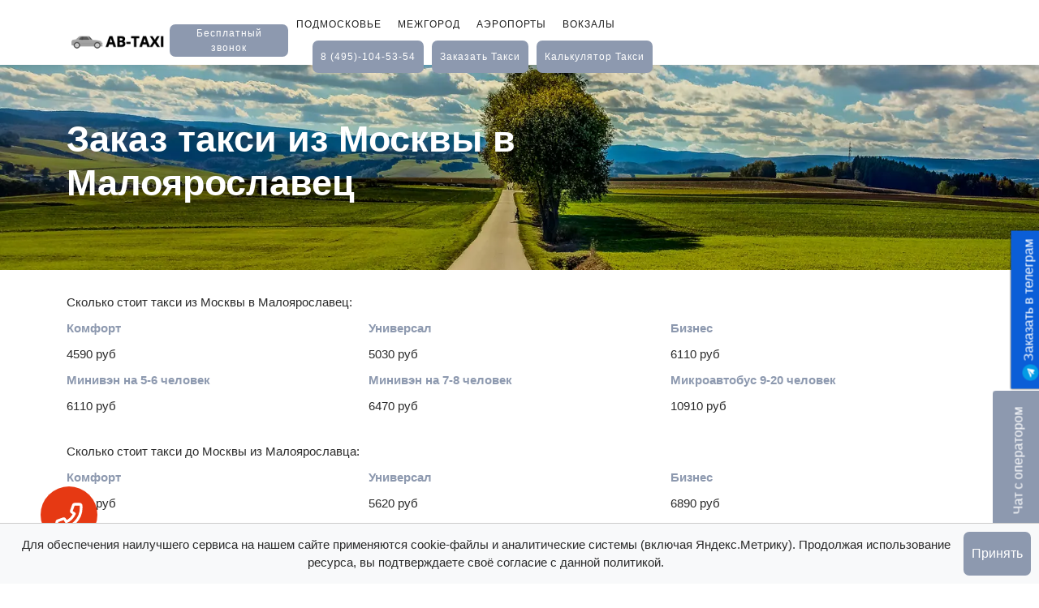

--- FILE ---
content_type: text/html; charset=UTF-8
request_url: https://ab-taxi.ru/moscow/maloyaroslavec
body_size: 12593
content:

<!DOCTYPE html>
<html lang="ru">

<head>

  <meta charset="UTF-8">
  <meta name="viewport" content="width=device-width, initial-scale=1, shrink-to-fit=no">
    <link rel="canonical" href="https://ab-taxi.ru/moscow/maloyaroslavec"/>
  <link rel="icon" type="image/x-icon" href="/favicon.ico">
   
   
      <title>Такси из Москвы до Малоярославца - цена недорого</title>
  
      <meta name="description"
          content="Заказать такси из Москвы в Малоярославец – фиксированная стоимость от 4590 руб за поездку: выбор класса авто, трансфер межгород Москва-Малоярославец от 5 человек дешево, скидки в приложении">

    <!-- Bootstrap core CSS -->
  <link href="/vendor/bootstrap/css/bootstrap.min.css" rel="stylesheet">

  <!-- Additional CSS Files -->
  <link rel="stylesheet" href="/assets/css/fontawesome.min.css">
  <link rel="stylesheet" href="/assets/css/templatemo-plot-listing.min.css">
  <link rel="stylesheet" href="/assets/css/animated.min.css">
  <link rel="stylesheet" href="/assets/css/owl.min.css">

  


</head>

<body>

<!-- ***** Preloader Start ***** -->
 
<!-- ***** Preloader End ***** -->

<!-- ***** Header Area Start ***** -->
<header class="header-area header-sticky wow slideInDown background-header" data-wow-duration="0.75s"
        data-wow-delay="0s">
  <div class="container">
    <div class="row">
      <div class="col-12">
        <nav class="main-nav">
          <!-- ***** Logo Start ***** -->
          <a href="/" class="logo order1">
          </a>
          <button class="free-call" onclick="login()">Бесплатный звонок</button>
          <!-- ***** Logo End ***** -->
          <!-- ***** Menu Start ***** -->
          <ul class="nav">
            <li><a href="/podmoskovie" >Подмосковье</a></li>
            <li><a href="/mezhgorod" >Межгород</a></li>
            <li><a href="/aeroport" >Аэропорты</a></li>
            <li><a href="/vokzal" >Вокзалы</a></li>
            <!-- <li><a href="/pansionat.php">Пансионаты</a></li> -->
            <li style="display: flex;">
              <div class="main-white-button"><a href="tel:84951045354">8 (495)-104-53-54</a></div>


							                <div class="main-white-button"><a id="taxiOrder" href="#">заказать такси</a></div>
							              <div class="main-white-button"><a href="/kalkulyator">калькулятор такси</a></div>

              <!-- <div class="main-white-button" style="margin-bottom: 10px"><a href="#">скачать приложение</a></div> -->
            </li>
          </ul>

          <div class="main-white-button mobile order3"><a href="tel:84951045354"><span>8 (495)-104-53-54</span></a></div>

          <a class="menu-trigger order2">
            <span>Menu</span>
          </a>

          <a class="mobile-show  order6" id="taxiOrder2"><img loading="lazy" src="/assets/images/online.png" width="26" alt=""> <span>расчет <br> онлайн</span></a>
          <a class="mobile-show order5" href=" /app"><img loading="lazy" src="assets/images/app.png" width="26" alt=""> <span>скачать <br> ab-taxi</span></a>
          <a class="mobile-show order4" id="taxiOrder3"> <span>Заказать такси</span></a>


					            <div class="main-white-button mobile"><a id="taxiOrder2" href="#">заказать такси</a></div>
					

          <!-- ***** Menu End ***** -->
        </nav>
      </div>
    </div>
  </div>
</header><!-- ***** Header Area End ***** -->

<div class="page-heading">
  <div class="container">
    <div class="row">
      <div class="col-lg-8">
        <div class="top-text header-text">

                      <h1>Заказ такси из Москвы в Малоярославец</h1>
                  </div>
      </div>
    </div>
  </div>
</div>

<main>
  <section class="prices my-4">
    <div class="container">
              <p>Сколько стоит такси из Москвы в Малоярославец:</p>
            <div class="prices-list">
        <div class="prices-list-item"><p class="first"><a href="/maloyaroslavec/komfort">Комфорт</a></p><p class="second">4590 руб</p></div><div class="prices-list-item"><p class="first"><a href="/maloyaroslavec/universal">Универсал</a></p><p class="second">5030 руб</p></div><div class="prices-list-item"><p class="first"><a href="/maloyaroslavec/biznes">Бизнес</a></p><p class="second">6110 руб</p></div><div class="prices-list-item"><p class="first"><a href="/maloyaroslavec/miniven-5-6">Минивэн на 5-6 человек</a></p><p class="second">6110 руб</p></div><div class="prices-list-item"><p class="first"><a href="/maloyaroslavec/miniven-7-8">Минивэн на 7-8 человек</a></p><p class="second">6470 руб</p></div><div class="prices-list-item"><p class="first"><a href="/maloyaroslavec/mikroavtobus">Микроавтобус 9-20 человек</a></p><p class="second">10910 руб</p></div>      </div>
    </div>
  </section>

  <section class="prices my-4">
    <div class="container">
      <p>Сколько стоит такси до Москвы из Малоярославца:</p>

      <div class="prices-list">
        <div class="prices-list-item"><p class="first"><a href="/maloyaroslavec/komfort">Комфорт</a></p><p class="second">5080 руб</p></div><div class="prices-list-item"><p class="first"><a href="/maloyaroslavec/universal">Универсал</a></p><p class="second">5620 руб</p></div><div class="prices-list-item"><p class="first"><a href="/maloyaroslavec/biznes">Бизнес</a></p><p class="second">6890 руб</p></div><div class="prices-list-item"><p class="first"><a href="/maloyaroslavec/miniven-5-6">Минивэн на 5-6 человек</a></p><p class="second">6800 руб</p></div><div class="prices-list-item"><p class="first"><a href="/maloyaroslavec/miniven-7-8">Минивэн на 7-8 человек</a></p><p class="second">7160 руб</p></div><div class="prices-list-item"><p class="first"><a href="/maloyaroslavec/mikroavtobus">Микроавтобус 9-20 человек</a></p><p class="second">12090 руб</p></div>      </div>
    </div>
  </section>

  <section>
    <div class="container">
      <p>Воспользуйтесь для заказа такси в Малоярославец приложением, сайтом https://ab-taxi.ru/ или
        телефоном. Подача авто в Москве бесплатно, час ожидания включается в цену. Все поездки
        до Малоярославца, организованные столичной службой «АБ Такси», осуществляются на
        комфортабельных
        иномарках с кондиционером (универсалы, минивены, представительские авто). Предлагаем недорого поездку
        Москва
        - Малоярославец, причем по фиксированному тарифу. Расстояние между Малоярославец и
        центром
        Москвы около 218 километров, вы заплатите только за километраж. Стоимость обратного
        маршрута из
        Подмосковья будет на 50% ниже.</p>
      <p>Возможны комбинированные маршруты в Малоярославец, встречи на любых вокзалах столицы. Если нет
        прямого сообщения между Москвой и Малоярославец, нет удобного расписания или большие перерывы,
        это
        решается с помощью предоставления комфортабельного и недорогого такси для вашей поездки
        до Малоярославца. Если нужно добраться на такси в Малоярославец, обращайтесь к
        диспетчерам сервиса «AB Taxi». Подача такси до бизнес-центров, отелей, жилых домов Москвы. Предлагаем
        также
        встречу на вокзалах столицы и трансферы в Подмосковье и/или до аэропортов столицы.</p>
    </div>
  </section>


  <section>
    <div class="container">
      <h2>Комбинированные поездки на такси:</h2>
              <p>В другие города из Москвы</p>
            <div class="combo my-3">
        <div class='main-white-button'><a href='/moscow/kolomna'><span>Москва -> Коломна</span></a></div><div class='main-white-button'><a href='/moscow/zvenigorod'><span>Москва -> Звенигород</span></a></div><div class='main-white-button'><a href='/moscow/sudogda'><span>Москва -> Судогда</span></a></div>      </div>
      <div class="combo my-3">
              </div>


                      <p>Из аэропортов до Малоярославца</p>
      
              <div class="combo my-3">
          <div class="main-white-button">
            <a href="/domodedovo/maloyaroslavec"><span>Домодедово -> Малоярославец</span></a>
          </div>
          <div class="main-white-button">
            <a href="/vnukovo/maloyaroslavec"><span>Внуково -> Малоярославец</span></a>
          </div>
          <div class="main-white-button">
            <a
                href="/sheremetyevo/maloyaroslavec"><span>Шереметьево -> Малоярославец</span></a>
          </div>
          <div class="main-white-button">
            <a href="/zhukovskij/maloyaroslavec"><span>Жуковский -> Малоярославец</span></a>
          </div>
        </div>
      

  </section>

  <section>
    <div class="container">
      <h2>Маршрут</h2>
      <style>
        html,
        body,
        #map {
          width: 100%;
          height: 500px;
          padding: 0;
          margin: 0;
        }
      </style>
      <div id="map"></div>


              <p>Обратный путь:</p>
        <div class="main-white-button">
          <a style="display: inline-block; margin-left: auto; margin-right: auto"
             href="/maloyaroslavec/moscow" class="link">Малоярославец            -> Москва</a>
        </div>
      
      <div>
              </div>

    </div>
  </section>

  <section>
    <div class="container">
      <h2>Примеры наших автомобилей</h2>
      <div class="cars-images">
        <div><img loading="lazy" src="/assets/images/mikroavtobus2.jpg" alt=""></div>
        <div><img loading="lazy" src="/assets/images/miniven2.jpg" alt=""></div>
        <div><img loading="lazy" src="/assets/images/komfort2.jpg" alt=""></div>
      </div>
    </div>
  </section>

</main>

<footer>
  <div class="container">
    <div class="row">
      <div class="col-lg-3">
        <div class="about">
          <div class="logo">
            <img loading="lazy" src="/assets/images/logo-new.png" alt="AB-TAXI">
          </div>
          <p>
            Недорогие междугородние поездки от места до места - такси по фиксированному тарифу от 34 руб/км.
          </p>
          <div class="g-play">
            <a class="mobile-show"
               src=" /app"><img loading="lazy"
                                                                                            src="assets/images/app.png"
                                                                                            width="26"
                                                                                            alt=""> <span>скачать <br> ab-taxi</span></a>
          </div>
          <!-- <p>If you consider that <a rel="nofollow" href="https://templatemo.com/tm-564-plot-listing" target="_parent">Plot Listing template</a> is useful for your website, please <a rel="nofollow" href="https://www.paypal.me/templatemo" target="_blank">support us</a> a little via PayPal.</p> -->
        </div>
      </div>
      <div class="col-lg-5">
          
        <div class="helpful-links">
          <h4>О нас</h4>
          <div class="row">
            <div class="col-lg-6 col-sm-6">
              <ul>
                <li><a href="/o-kompanii">О компании</a></li>
                <li><a href="/otzyvy">Отзывы</a></li>
                <li><a href="/vopros-otvet">Вопрос-ответ</a></li>
                <li><a href="/korporativnoe-taksi">Корпоративное такси</a></li>
                <li><a href="/miniven">Аренда минивэна</a></li>
                <li><a href="/mikroavtobus">Аренда&nbsp;микроавтобуса</a></li>
                <li><a href="/articles">Статьи о такси</a></li>
              </ul>
            </div>
            <div class="col-lg-6">
              <ul>
                <li><a href="/za-gorod">За город</a></li>
                <li><a href="/na-dachu">На дачу</a></li>
                <li><a href="/pansionaty">Пансионаты</a></li>
                <li><a href="/universal">Такси универсал</a></li>
                <li><a href="/biznes">Такси бизнес-класс</a></li>
                <li><a href="/komfort">Такси комфорт-класс</a></li>
                <li><a href="/ko-vremeni">Заказать такси ко времени</a></li>
                <li><a href="/prikurit-avto/moscow">Прикурить авто Москва</a></li>
              </ul>
            </div>
          </div>
        </div>
      </div>
      <div class="col-lg-4">
        <div class="contact-us">
          <h4>Контакты</h4>
          <div class="row">
            <div class="col-lg-12">
              Ленинградское шоссе, 16а стр. 2.
            </div>
          </div>
          <div class="row">
            <div class="col-lg-6">
              <a href="tel:84951045354">8 (495)-104-53-54</a>
            </div>
          </div>
          <div class="row">
            <div class="col-lg-6">
              korp<img loading="lazy" src="/assets/images/socialemail.png" width="15" alt="">ab-taxi.ru
            </div>
          </div>
          <div class="row">
            <div class="col-lg-6">
              <a href="https://vk.com/abtaxi" target="_blank"><img loading="lazy"
                                                                   src="/assets/images/vk.png" width="15"
                                                                   alt=""></a>
              <a href="http://t.me/AB_Taxi_Bot" target="_blank"><img loading="lazy"
                                                                     src="/assets/images/telegram.png"
                                                                     width="15" alt=""></a>
            </div>
          </div>

        </div>
      </div>
      <div class="col-lg-12">
        <div class="sub-footer">
          <p>Copyright © 2022-2023 AB-TAXI.</p>
        </div>
      </div>
    </div>
  </div>
</footer>

<div id="consent-popup" class="consent-modal">
    <p>Для обеспечения наилучшего сервиса на нашем сайте применяются cookie-файлы и аналитические системы (включая Яндекс.Метрику). Продолжая использование ресурса, вы подтверждаете своё согласие с данной политикой.</p>
    <button class="main-white-button" onclick="acceptConsent()">Принять</button>
</div>

<style>
    .consent-modal {

        position: fixed;
        bottom: 0;
        left: 0;
        right: 0;
        background-color: #f8f9fa;
        padding: 10px;
        text-align: center;
        border-top: 1px solid #ccc;
        display: none;
        z-index: 9999999999;
        flex-direction: row;
        justify-content: center;
    }

    .consent-modal button {
        margin-left: auto;
        margin-right: auto;
        padding: 10px;
        background-color: #8d99af;
        color: #fff !important;
        border-radius: 7px;
        border: none;
    }
</style>

<script>
    window.onload = function() {
        if (!localStorage.getItem('consentAccepted')) {
            document.getElementById('consent-popup').style.display = 'flex';
        }
    };

    function acceptConsent() {
        localStorage.setItem('consentAccepted', true);
        document.getElementById('consent-popup').style.display = 'none';
    }
</script>

<script type="text/javascript">
    (function () {
        'use strict';

        // Флаг, что Метрика уже загрузилась.
        let loadedMetrica = false,
            // Ваш идентификатор сайта в Яндекс.Метрика.
            metricaId = 88929817,
            // Переменная для хранения таймера.
            timerId;

        // Для бота Яндекса грузим Метрику сразу без "отложки",
        // чтобы в панели Метрики были зелёные кружочки
        // при проверке корректности установки счётчика.
        if (navigator.userAgent.indexOf('YandexMetrika') > -1) {
            loadMetrica();
        } else {
            // Подключаем Метрику, если юзер начал скроллить.
            window.addEventListener('scroll', loadMetrica, {passive: true});

            // Подключаем Метрику, если юзер коснулся экрана.
            window.addEventListener('touchstart', loadMetrica);

            // Подключаем Метрику, если юзер дернул мышкой.
            document.addEventListener('mouseenter', loadMetrica);

            // Подключаем Метрику, если юзер кликнул мышкой.
            document.addEventListener('click', loadMetrica);

            // Подключаем Метрику при полной загрузке DOM дерева,
            // с "отложкой" в 1 секунду через setTimeout,
            // если пользователь ничего вообще не делал (фоллбэк).
            document.addEventListener('DOMContentLoaded', loadFallback);
        }

        function loadFallback() {
            timerId = setTimeout(loadMetrica, 1000);
        }

        function loadMetrica(e) {

            // Пишем отладку в консоль браузера.
            if (e && e.type) {
                console.log(e.type);
            } else {
                console.log('DOMContentLoaded');
            }

            // Если флаг загрузки Метрики отмечен,
            // то ничего более не делаем.
            if (loadedMetrica) {
                return;
            }

            (function (m, e, t, r, i, k, a) {
                m[i] = m[i] || function () {
                    (m[i].a = m[i].a || []).push(arguments)
                };
                m[i].l = 1 * new Date();
                k = e.createElement(t), a = e.getElementsByTagName(t)[0], k.async = 1, k.src = r, a.parentNode.insertBefore(k, a)
            })(window, document, "script", "https://cdn.jsdelivr.net/npm/yandex-metrica-watch/tag.js", "ym");
            ym(metricaId, "init", {clickmap: true, trackLinks: true, accurateTrackBounce: true});

            // Отмечаем флаг, что Метрика загрузилась,
            // чтобы не загружать её повторно при других
            // событиях пользователя и старте фоллбэка.
            loadedMetrica = true;

            // Очищаем таймер, чтобы избежать лишних утечек памяти.
            clearTimeout(timerId);

            // Отключаем всех наших слушателей от всех событий,
            // чтобы избежать утечек памяти.
            window.removeEventListener('scroll', loadMetrica);
            window.removeEventListener('touchstart', loadMetrica);
            document.removeEventListener('mouseenter', loadMetrica);
            document.removeEventListener('click', loadMetrica);
            document.removeEventListener('DOMContentLoaded', loadFallback);
        }
    })()
</script>


  <div class="popup-bg"></div>

  <div class="popup">
    <button id="close-popup">
      <div class="main-white-button"><a href="#">x</a></div>
    </button>
    <div id="sedi-orderform3" data-city="Москва">форма заказа</div>
  </div>

<!--SeDi-->
<script>
    window.SeDi_ = {
        BootstrapTheme: "lumen",
        key: "014e2fcb-4cec-4dce-a5e9-b4326d26cf24"
    };
</script>
<script>
    setTimeout(()=> {
        let script = document.createElement('script');
        script.src = "https://msk1.sedi.ru/api.js";
        document.body.appendChild(script);
    }, 3000)

</script>
<!--/SeDi-->




<!-- tg -->

<a class="float-link" href="http://t.me/AB_Taxi_Bot"><img src="/assets/images/telegram.png" width="32" alt=""> Заказать
  в телеграм</a>


<!--callback -->




<div class="callback-button callback-buttons">
    <img src="https://ab-taxi.ru/assets/images/phone-icon.svg" alt="">
</div>

<div class="callback-form">

    <form action="" id="callback-form">
        <button type="button" class="callback-button-close">x</button>
        <p>Здравствуйте, хотите, мы вам перезвоним?</p>

        <input type="tel" name="tel" placeholder="+7___-___-__-__" required>

        <label for="agree" style="width: 100%;">
            <input id="agree" class="agree" name="agree" type="checkbox" style="display: inline">  <span>Даю согласие на обработку персональных данных</span>
        </label>

        <button type="submit" class="callback-form-submit">Позвоните мне!</button>
    </form>
</div>

<style>

    /* callback */


    .callback-button {
        z-index: 9;
        position: fixed;
        left: 50px;
        bottom: 50px;
        width: 70px;
        height: 70px;
        display: flex;
        justify-content: center;
        align-items: center;
        border-radius: 50%;
        background-color: #E63913;
        cursor: pointer;
    }

    .callback-button:hover {
        background-color: #000;
    }

    .callback-button img {
        width: 40px;
        height: 40px;
        color: #fff;
    }

    .callback-button-close {
        background-color: #8d99af;
        border-radius: 10px;
        display: inline-block;
        color: #000000;
        font-weight: 700;
        font-size: 16px;
        line-height: 20px;
        text-transform: uppercase;
        text-decoration: none;
        padding: 10px 15px;
        border: none;
        position: absolute;
        top: 5px;
        right: 5px;
    }

    .callback-button-close:hover {
        background-color: #000;
        color: #fff;
    }

    .callback-form {
        display: none;
        justify-content: center;
        align-items: center;
        z-index: 10;
        position: fixed;
        top: 0;
        left: 0;
        width: 100%;
        height: 100%;
        background-color: rgba(0, 0, 0, 0.6);

    }

    .callback-form form {
        position: relative;
        background-color: #fff;
        border-radius: 10px;
        padding: 30px;
        width: 100%;
        max-width: 400px;
    }

    .callback-form form p {
        text-align: center;
        margin-top: 30px;
        font-size: 20px;
        font-weight: bolder;
        margin-bottom: 15px;
    }

    .callback-form form input:not([type='checkbox']) {
        display: block;
        width: 100%;
        margin-bottom: 15px;
        border-radius: 10px;
        padding: 10px;
        background-color: #979797;
        color: #ffffff;
        border: none;
    }

    .callback-form form input::placeholder {
        color: #ffffff;
    }

    .callback-form form .callback-form-submit {
        display: block;
        width: 100%;
        margin-bottom: 15px;
        border-radius: 10px;
        padding: 10px;
        background-color: #E63913;
        color: #fff;
        border: none;
        font-weight: bold;
    }

    .callback-form.active {
        display: flex;
    }
</style>


<!--chat-->


<button type="button" class="open-chat-button">
    <span>Чат с оператором</span>
</button>
<div class="chat-block">
    <div class="block-header">
        <span>Чат с оператором</span>
        <button type="button" class="close-chat-button">
            x
        </button>
    </div>
    <div class="block-content">
        <!-- <form action="" id="SendActivationKey" style="display: none">
           <p class="text">Введите номер телефона</p>
           <input type="tel" name="tel" placeholder="Введите номер" required>
           <button type="submit">Отправить</button>
         </form>
         <form action="" id="LoginWithActivationKey" style="display: none">
           <p class="text">Введите четырёхзначный код из СМС <br> <span>(придёт в течении минуты)</span></p>
           <input type="text" name="key" placeholder="Введите четырёхзначный код" maxlength="4" required>
           <button type="submit">Отправить</button>
         </form>-->

        <div id="chat-body" style="">
            <div id="dialog">
                <p class="empty">Пока что нет сообщений, напишите нам</p>
            </div>
            <form action="" id="SendMessage">
                <label>
                    <textarea name="message" placeholder="Введите сообщение" required></textarea>
                </label>
                <button type="submit">Отправить</button>
            </form>
        </div>

    </div>

</div>

<style>
    .open-chat-button {
        z-index: 10;
        position: fixed;
        right: -61px;
        bottom: 120px;
        transform: rotate(-90deg);
        background-color: #8d99af;
        color: #fff;
        cursor: pointer;
        padding: 20px;
        font-size: 16px;
        font-family: "Manrope", sans-serif;
        border: none;
        border-radius: 5px;
        transition-duration: 0.5s;
    }

    .open-chat-button.slide-right {
        transform: rotate(-90deg) translateY(60px);
    }

    .chat-block {
        z-index: 10;
        display: flex;
        flex-direction: column;
        background-color: #222222;
        width: 100%;
        max-width: 340px;
        height: 486px;
        position: fixed;
        bottom: 62px;
        right: -900px;
        /*transform: translateX(600px);*/
        border-radius: 5px;
        transition-duration: 0.5s;
        overflow: hidden;
        font-family: "Manrope", sans-serif;
    }

    .chat-block.active {
        right: 50px;
    }

    .chat-block .block-header {
        background-color: #8d99af;
        color: #ffffff;
        padding: 15px;
        display: flex;
        justify-content: space-between;
        align-items: center;
    }

    .chat-block .block-header button {
        border: none;
        background-color: transparent;
        color: #fff;
        font-size: 16px;
        cursor: pointer;
    }

    .chat-block .block-content {
        padding: 20px;
        display: flex;
        justify-content: center;
        align-items: center;
        height: 100%;
    }

    #SendActivationKey,
    #LoginWithActivationKey,
    #chat-body,
    #SendMessage {
        display: flex;
        flex-direction: column;
        width: 100%;
    }

    #SendActivationKey .text,
    #LoginWithActivationKey .text {
        margin-bottom: 10px;
        color: #fff;
        font-size: 18px;
        text-align: center;
    }

    #LoginWithActivationKey .text span {
        font-size: 14px;
    }

    #SendActivationKey input,
    #LoginWithActivationKey input,
    #SendMessage textarea {
        padding: 10px;
        margin-bottom: 10px;
        width: 100%;
        box-sizing: border-box;
        max-width: 300px;


    }

    #SendMessage textarea {
        white-space: preserve;
        resize: none;
    }

    #LoginWithActivationKey input {
        text-align: center;
    }

    #SendActivationKey button,
    #LoginWithActivationKey button,
    #SendMessage button {
        background-color: #fff;
        font-size: 16px;
        padding: 10px;
        border: none;
        border-radius: 5px;
        cursor: pointer;
    }

    #chat-body {
        height: 100%;
    }

    #dialog {
        width: 100%;
        height: 250px;
        overflow-y: scroll;
        margin-bottom: 20px;
        display: flex;
        flex-direction: column;
        color: #fff;
    }

    #dialog .message {
        padding: 10px;
        color: #ffffff;
        font-size: 15px;
        background: #6B6B6B;
        margin-top: 10px;
        border-radius: 5px;
        align-self: self-end;
        margin-left: 20px;
        box-sizing: border-box;
        max-width: 280px;
        white-space: pre-wrap;
        overflow-wrap: break-word;
    }

    #dialog .message.manager {
        background: #b3b3b3;
        align-self: self-start;
        margin-right: 20px;
        margin-left: 0;
    }

    #dialog .empty {
        /*display: none;*/
        color: #fff;
        text-align: center;
    }

    #dialog p {
        color: #fff
    }

    @media (max-width: 520px) {
        .chat-block.active {
            right: 50%;
            transform: translateX(50%);
        }

    }


</style>


<script>
    document.addEventListener("DOMContentLoaded", () => {


        const site = "ab-taxi.ru";
        // LicenceKey
        const licenceKey = "014e2fcb-4cec-4dce-a5e9-b4326d26cf24";


        // callback


        let callbackForm = document.querySelector('.callback-form');
        let callbackButtonClose = document.querySelector('.callback-button-close');
        let callbackButtons = document.querySelectorAll('.callback-buttons');



        for (let callbackButton of callbackButtons) {
            callbackButton.addEventListener('click', (evt) => {
                evt.preventDefault();
                callbackForm.classList.add('active');
                document.querySelector('.callback-form p').innerHTML = "Здравствуйте, хотите, мы вам перезвоним?";
                document.querySelector('.callback-form-submit').style.display = "block";
                document.querySelector('.callback-form input').style.display = "block";

            });
        }


        callbackButtonClose.addEventListener('click', (evt) => {
            evt.preventDefault();
            callbackForm.classList.remove('active');
        });

        let form = document.querySelector('#callback-form');

        form.addEventListener('submit', (e) => {
            e.preventDefault();

            const form = Object.fromEntries(new FormData(e.target).entries());

            let tel = form.tel

            let agree = form.agree

            if (agree !== 'on') {
                alert('Вы не согласились с обработкой персональных данных');
                // console.log(form);
            } else {
                tel = tel.replaceAll(' ', '').replace('(', '').replace(')', '');

                // console.log(tel);


                sendJSON();

                function sendJSON() {

                    // создаём новый экземпляр запроса XHR
                    let xhr = new XMLHttpRequest();
                    // адрес, куда мы отправим нашу JSON-строку
                    let url = "https://msk1.sedi.ru:9021/api/CommonWeb/RequestCallback";
                    // открываем соединение
                    xhr.open("POST", url, true);
                    // устанавливаем заголовок — выбираем тип контента, который отправится на сервер, в нашем случае мы явно пишем, что это JSON
                    xhr.setRequestHeader("Content-Type", "application/json");
                    // когда придёт ответ на наше обращение к серверу, мы его обработаем здесь
                    xhr.onreadystatechange = function () {
                        // если запрос принят и сервер ответил, что всё в порядке
                        if (xhr.readyState === 4 && xhr.status === 200) {
                            document.querySelector('.callback-form p').innerHTML = "Перезвоним вам в течении нескольких минут";
                            document.querySelector('.callback-form-submit').style.display = "none";
                            document.querySelector('.callback-form input').style.display = "none";

                            setTimeout(() => {
                                callbackForm.classList.remove('active');
                            }, 3000);
                        } else {
                            document.querySelector('.callback-form p').innerHTML = "Произошла ошибка";
                            document.querySelector('.callback-form-submit').style.display = "none";
                            document.querySelector('.callback-form input').style.display = "none";
                        }

                    };

                    let data = JSON.stringify({PhoneNumber: tel, LicenceKey: licenceKey});

                    xhr.send(data);


                    // когда всё готово, отправляем JSON на сервер

                    // преобразуем наши данные JSON в строку


                }
            }





        });


        // chat

        function setCookie(name, value, options = {}) {

            options = {
                path: '/',
                // при необходимости добавьте другие значения по умолчанию
                ...options
            };

            if (options.expires instanceof Date) {
                options.expires = options.expires.toUTCString();
            }

            let updatedCookie = encodeURIComponent(name) + "=" + encodeURIComponent(value);

            for (let optionKey in options) {
                updatedCookie += "; " + optionKey;
                let optionValue = options[optionKey];
                if (optionValue !== true) {
                    updatedCookie += "=" + optionValue;
                }
            }

            document.cookie = updatedCookie;
        }

        function deleteCookie(name) {
            setCookie(name, "", {
                'max-age': -1
            })
        }

        function getCookie(name) {
            let matches = document.cookie.match(new RegExp(
                "(?:^|; )" + name.replace(/([\.$?*|{}\(\)\[\]\\\/\+^])/g, '\\$1') + "=([^;]*)"
            ));
            return matches ? decodeURIComponent(matches[1]) : undefined;
        }


        let userGuid;

        if (getCookie('UUID') === undefined) {
            userGuid = crypto.randomUUID();
            setCookie('UUID', userGuid);
        } else {
            userGuid = getCookie('UUID');
        }


        // Пример использования:
        // setCookie('user', 'John', {secure: true, 'max-age': 3600});

        // let cookies = Object.fromEntries(document.cookie.split('; ').map(c => c.split('=')));

        // const cookiesUserKey = Number(cookies.userKey);
        // const cookiesUserId = Number(cookies.userId);


        let chatButtonOpen = document.querySelector('.open-chat-button');
        let chatButtonClose = document.querySelector('.close-chat-button');
        let chatBlock = document.querySelector('.chat-block');


        chatButtonOpen.addEventListener('click', (evt) => {
            evt.preventDefault();

            chatBlock.classList.toggle('active');
            chatButtonOpen.classList.toggle('slide-right');
        });

        chatButtonClose.addEventListener('click', (evt) => {
            evt.preventDefault();

            chatBlock.classList.toggle('active');
            chatButtonOpen.classList.toggle('slide-right');
        });


        //SendActivationKey

        // let SendActivationKeyForm = document.querySelector('#SendActivationKey');


        /*        SendActivationKeyForm.addEventListener('submit', (e) => {
                    e.preventDefault();

                    const form = Object.fromEntries(new FormData(e.target).entries());

                    let tel = form.tel


                    tel = tel.replaceAll(' ', '').replace('(', '').replace(')', '');


                    // console.log(tel);


                    sendJSON();

                    function sendJSON() {

                        // создаём новый экземпляр запроса XHR
                        let xhr = new XMLHttpRequest();
                        // адрес, куда мы отправим нашу JSON-строку
                        let url = "https://msk1.sedi.ru:9021/api/CommonWeb/SendActivationKey";
                        // открываем соединение
                        xhr.open("POST", url, true);
                        // устанавливаем заголовок — выбираем тип контента, который отправится на сервер, в нашем случае мы явно пишем, что это JSON
                        xhr.setRequestHeader("Content-Type", "application/json");
                        // когда придёт ответ на наше обращение к серверу, мы его обработаем здесь
                        xhr.onreadystatechange = function () {
                            // если запрос принят и сервер ответил, что всё в порядке
                            if (xhr.readyState === 4 && xhr.status === 200) {
                                let response = JSON.parse(xhr.responseText);
                                if (response.result === "phoneIsRegisteredForOneUser" || response.result === "newUser") {
                                    SendActivationKeyForm.style.display = "none";
                                    LoginWithActivationKey.style.display = "flex"
                                    console.log(response);
                                } else {
                                    console.log(response);
                                }

                            }
                        }
                        let data = JSON.stringify({
                            PhoneOrEmail: tel,
                            UserType: "Customer",
                            LicenceKey: licenceKey
                        });


                        xhr.send(data);


                        // когда всё готово, отправляем JSON на сервер

                        // преобразуем наши данные JSON в строку


                    }
                });*/


        //LoginWithActivationKey

        // let LoginWithActivationKey = document.querySelector('#LoginWithActivationKey');


        /* LoginWithActivationKey.addEventListener('submit', (e) => {
             e.preventDefault();

             const form = Object.fromEntries(new FormData(e.target).entries());

             let key = form.key


             // console.log(key);


             sendJSON();

             function sendJSON() {

                 // создаём новый экземпляр запроса XHR
                 let xhr = new XMLHttpRequest();
                 // адрес, куда мы отправим нашу JSON-строку
                 let url = "https://msk1.sedi.ru:9021/api/CommonWeb/LoginWithActivationKey";
                 // открываем соединение
                 xhr.open("POST", url, true);
                 // устанавливаем заголовок — выбираем тип контента, который отправится на сервер, в нашем случае мы явно пишем, что это JSON
                 xhr.setRequestHeader("Content-Type", "application/json");
                 // когда придёт ответ на наше обращение к серверу, мы его обработаем здесь
                 xhr.onreadystatechange = function () {
                     // если запрос принят и сервер ответил, что всё в порядке
                     if (xhr.readyState === 4 && xhr.status === 200) {
                         let response = JSON.parse(xhr.responseText);
                         if (response.userKey != null) {

                             let cookieUserKey = document.cookie.match(/userKey=(.+?)(;|$)/);

                             if (cookieUserKey == null) {
                                 setCookie('userKey', response.userKey, {
                                     secure: true,
                                     samesite: true,
                                     'max-age': 3600000
                                 });
                                 setCookie('userId', response.userId.id, {
                                     secure: true,
                                     samesite: true,
                                     'max-age': 3600000
                                 });
                                 userIdRequest = response.userId.id;
                             } else {
                                 console.log(document.cookie);
                             }

                             // console.log(response);

                             LoginWithActivationKey.style.display = "none";
                             document.querySelector('#chat-body').style.display = "flex";


                             console.log(response);
                         } else {
                             console.log(response);
                         }

                     }
                 }
                 let data = JSON.stringify({
                     UserType: "Customer",
                     LicenceKey: licenceKey,
                     ActivationKey: key
                 });


                 xhr.send(data);


                 // когда всё готово, отправляем JSON на сервер

                 // преобразуем наши данные JSON в строку


             }
         });*/


        //SendMessage
        let lastClientMessageId;
        let SendMessage = document.querySelector('#SendMessage');


        SendMessage.addEventListener('submit', (e) => {
            e.preventDefault();

            const form = Object.fromEntries(new FormData(e.target).entries());

            let message = form.message


            // console.log(message);


            let dialog = document.querySelector('#dialog');


            let newMessage = document.createElement('div');
            newMessage.classList.add('message');
            newMessage.innerHTML = message;


            dialog.appendChild(newMessage);

            newMessage.scrollIntoView({behavior: "smooth"});


            sendJSON();


            function sendJSON() {

                // создаём новый экземпляр запроса XHR
                let xhr = new XMLHttpRequest();
                // адрес, куда мы отправим нашу JSON-строку
                let url = "https://msk1.sedi.ru:9021/api/CommonWeb/SendMessage";
                // открываем соединение
                xhr.open("POST", url, true);
                // устанавливаем заголовок — выбираем тип контента, который отправится на сервер, в нашем случае мы явно пишем, что это JSON
                xhr.setRequestHeader("Content-Type", "application/json");
                // когда придёт ответ на наше обращение к серверу, мы его обработаем здесь
                xhr.onreadystatechange = function () {
                    // если запрос принят и сервер ответил, что всё в порядке
                    if (xhr.readyState === 4 && xhr.status === 200) {
                        let response = JSON.parse(xhr.responseText);

                        lastClientMessageId = response;
                        console.log(response);

                        document.querySelector('#dialog .empty').style.display = 'none';

                        SendMessage.reset();

                        setInterval(function () {
                            updateMessages()
                        }, 5000)


                    }
                }
                let data = JSON.stringify({
                    "LicenceKey": licenceKey,
                    "UserGuid": userGuid,
                    "MessageText": message
                });


                xhr.send(data);


                // когда всё готово, отправляем JSON на сервер

                // преобразуем наши данные JSON в строку


            }
        });


        getMessages();

        // GetMessages

        function getMessages() {
            let xhr = new XMLHttpRequest();
            // адрес, куда мы отправим нашу JSON-строку
            let url = "https://msk1.sedi.ru:9021/api/CommonWeb/GetMessages";
            // открываем соединение
            xhr.open("POST", url, true);
            // устанавливаем заголовок — выбираем тип контента, который отправится на сервер, в нашем случае мы явно пишем, что это JSON
            xhr.setRequestHeader("Content-Type", "application/json");
            // когда придёт ответ на наше обращение к серверу, мы его обработаем здесь
            xhr.onreadystatechange = function () {
                // если запрос принят и сервер ответил, что всё в порядке
                if (this.readyState !== 4) return;

                if (this.status !== 200) {
                    // обработать ошибку
                    console.log('ошибка: ' + (this.status ? this.statusText : 'запрос не удался'));
                } else {

                    let response = JSON.parse(xhr.responseText);

                    if (response.length === 0) {
                        console.log('пустой');
                    } else {
                        response.forEach((value, key, map) => {


                            let dialog = document.querySelector('#dialog');


                            let newMessage = document.createElement('div');
                            newMessage.classList.add('message');
                            newMessage.innerHTML = `<span>${value.fromName}<span><p>${value.messageText}</p>`;


                            /* if (value.fromId !== cookiesUserId) {
                                 newMessage.classList.add('manager');
                             }*/

                            dialog.appendChild(newMessage);

                        });

                        // console.log(response);
                        // console.log('не пустой');
                        document.querySelector('#dialog .empty').style.display = 'none';


                    }
                }


            }

            let data = JSON.stringify({
                "UserGuid": userGuid,
                "LicenceKey": licenceKey,
                "DateFrom": "2022-07-01T12:00:00",
                "DateTo": "2043-09-01T12:00:00"
            });

            xhr.send(data);


        }


        // GetMessagesLast

        function updateMessages() {
            let xhr = new XMLHttpRequest();
            // адрес, куда мы отправим нашу JSON-строку
            let url = "https://msk1.sedi.ru:9021/api/CommonWeb/GetMessages";
            // открываем соединение
            xhr.open("POST", url, true);
            // устанавливаем заголовок — выбираем тип контента, который отправится на сервер, в нашем случае мы явно пишем, что это JSON
            xhr.setRequestHeader("Content-Type", "application/json");
            // когда придёт ответ на наше обращение к серверу, мы его обработаем здесь
            xhr.onreadystatechange = function () {
                // если запрос принят и сервер ответил, что всё в порядке


                if (this.readyState !== 4) return;

                if (this.status !== 200) {
                    // обработать ошибку
                    console.log('ошибка: ' + (this.status ? this.statusText : 'запрос не удался'));
                } else {

                    let response = JSON.parse(xhr.responseText);

                    if (response.length === 0) {
                        console.log('пустой');
                    } else {
                        dialog.innerHTML = '';
                        response.forEach((value, key, map) => {


                            let dialog = document.querySelector('#dialog');


                            let newMessage = document.createElement('div');
                            newMessage.classList.add('message');
                            newMessage.innerHTML = `<span>${value.fromName}<span><p>${value.messageText}</p>`;


                            /* if (value.fromId !== cookiesUserId) {
                                 newMessage.classList.add('manager');
                             }*/

                            dialog.appendChild(newMessage);

                        });

                        // console.log(response);
                        // console.log('не пустой');
                        // document.querySelector('#dialog .empty').style.display = 'none';


                    }
                }


            }


            let data = JSON.stringify({
                // "LastMessageId": lastClientMessageId,
                "UserGuid": userGuid,
                "LicenceKey": licenceKey,
                "DateFrom": "2022-07-01T12:00:00",
                "DateTo": "2043-09-01T12:00:00"
            });


            xhr.send(data);


            // console.log('updated');

        }
    });


</script>


<!-- IP call -->


<div id="free-call" class="">
    <button class="close-call" onclick="logout()">x</button>
    <div class="text"><b>Позвонить по IP бесплатно </b></div>
    <button id="callNumberButton" type="button" class="callInit" onclick="call()">Позвонить</button>
    <button id="hangUpButton" type="button" class="callEnd" onclick="hangUp()">Сбросить</button>
</div>

<style>
    .free-call {
        background-color: #8d99af;
        color: #fff !important;
        border: none;
        border-radius: 7px;
        padding: 0 10px;
        height: 40px;
        font-size: 12px;
        letter-spacing: 1px;
    }

    @media (max-width: 520px) {
        .free-call {
            text-align: left;
            display: flex;
            justify-content: center;
            align-items: center;
            gap: 10px;
            width: 48%;
            color: #ffffff;
            background-color: #8D99AF;
            border-radius: 7px;
            height: 54px;
            font-style: normal;
            font-weight: 700;
            font-size: 13px;
            line-height: 16px;
            text-transform: uppercase;
        }
    }


    #free-call {
        width: 100%;
        max-width: 320px;
        display: flex;
        flex-direction: column;
        position: fixed;
        top: -300px;
        left: 50%;
        transform: translateX(-50%);
        box-shadow: 3px 3px 3px 1px #00000096;
        padding: 20px;
        background-color: #fff;
        transition: all 1s ease;
        gap: 10px;
    }

    #free-call.active {
        z-index: 101;
        top: 120px;

    }

    #free-call .close-call {
        font-weight: bold;
        width: 25px;
        height: 25px;
        background-color: var(--second-bg-color);
        border: none;
        align-self: end;
        /*margin-bottom: 10px;*/
    }

    #free-call .text {
        align-self: center;
        /*margin-bottom: 10px;*/
    }

    #free-call .callInit {
        background-color: green;
        color: #ffffff;
        border: none;
        padding: 5px;
    }

    #free-call .callInit.hidden {
        display: none;
    }

    #free-call .callEnd {
        display: none;
        background-color: red;
        color: #ffffff;
        border: none;
        padding: 5px;
    }

    #free-call .callEnd.active {
        display: block;
    }

</style>

<script>

    let callOpen = document.querySelector('.free-call');
    let callClose = document.querySelector('.close-call');
    let callBlock = document.querySelector('#free-call');

    callOpen.addEventListener('click', evt => {
        evt.preventDefault();

        callBlock.classList.add('active');

    });

    callClose.addEventListener('click', evt => {
        evt.preventDefault();

        callBlock.classList.remove('active');

    });


</script>

<audio id="localAudio" autoPlay muted></audio>
<audio id="remoteAudio" autoPlay></audio>
<audio id="sounds" autoPlay></audio>

<script src='/assets/js/jssip-3.2.14.js'></script>
<script src='/assets/js/call.js'></script>









<!-- Scripts -->
<script src="/vendor/jquery/jquery.min.js"></script>
<script src="/vendor/bootstrap/js/bootstrap.bundle.min.js"></script>
<script src="/assets/js/owl-carousel.min.js"></script>
<script src="/assets/js/animation.min.js"></script>
<script src="/assets/js/imagesloaded.min.js"></script>
<script src="/assets/js/custom.min.js"></script>
<!-- <script src="https://cdn.jsdelivr.net/npm/bootstrap@5.1.3/dist/js/bootstrap.bundle.min.js" integrity="sha384-ka7Sk0Gln4gmtz2MlQnikT1wXgYsOg+OMhuP+IlRH9sENBO0LRn5q+8nbTov4+1p" crossorigin="anonymous"></script> -->
<!-- <script src="https://yandex.st/jquery/2.2.3/jquery.min.js" type="text/javascript"></script> -->
<script src="https://api-maps.yandex.ru/2.1/?lang=ru_RU&apikey=8681816d-00ba-4b27-aa62-5a96f30c276d"
        type="text/javascript"></script>

<script type="text/javascript">
    document.addEventListener('DOMContentLoaded', function () {
        // Ваш скрипт
                    var myplace = '55.755814, 37.617635';
        var myplace2 = '55.011897, 36.462555';
                    ymaps.ready(init);

        function init() {
            var myMap = new ymaps.Map("map", {
                center: [55.752004, 37.619579],
                zoom: 10,
                controls: ['smallMapDefaultSet']
            });

            // Добавим на карту схему проезда
            ymaps.route([
                myplace,
                myplace2 // город
            ], {
                // Автоматически позиционировать карту.
                mapStateAutoApply: true
            }).then(function (route) {
                myMap.geoObjects.add(route);
                // Зададим содержание иконок начальной и конечной точкам маршрута.
                var points = route.getWayPoints(),
                    lastPoint = points.getLength() - 1;
                // Задаем стиль метки
                // points.options.set('preset', 'twirl#blueIcon');
                // Задаем контент меток в начальной и конечной точках.
                points.get(0).properties.set('iconContent', '');
                points.get(lastPoint).properties.set('iconContent', '');
            }, function (error) {
                alert('Возникла ошибка: ' + error.message);
            });
            myMap.controls.add('zoomControl', {
                left: 5,
                top: 5
            })
            myMap.behaviors.disable('drag');
        }
    });
</script>
</body>

</html>